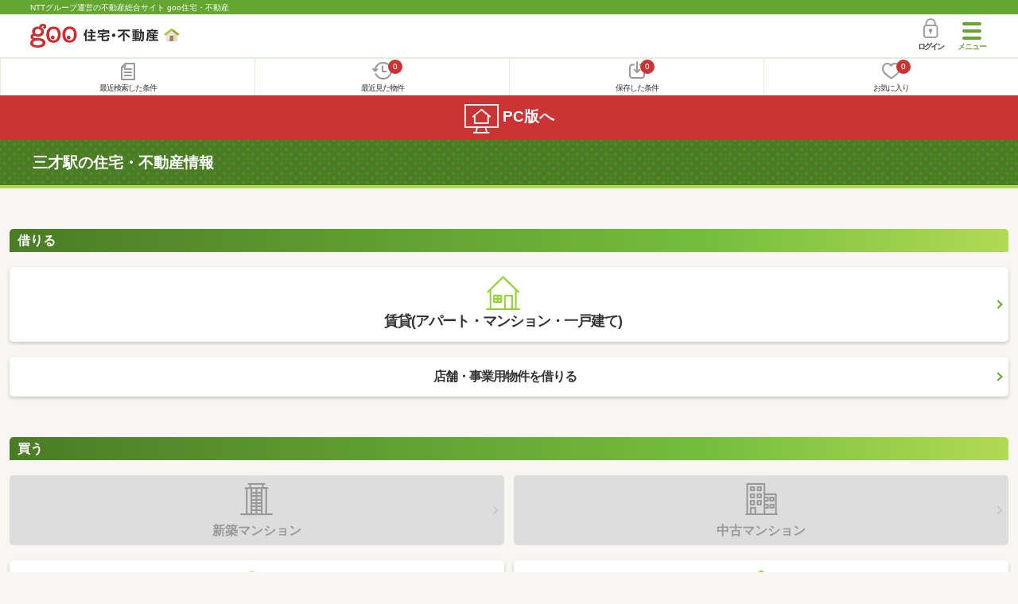

--- FILE ---
content_type: text/html; charset=UTF-8
request_url: https://house.goo.ne.jp/sp/nagano/155/2155350/
body_size: 6327
content:
<!DOCTYPE html>
<html lang="ja">
  <head>
<script>
  dataLayer = [{
    'template': 'sp',
    'template_hit': 'sp',
    'goo_login_type': 'nologin',
    'uid': '',
    'dpoint':''
  }];
</script>


<!-- Google Tag Manager snippet-->
<script>(function(w,d,s,l,i){w[l]=w[l]||[];w[l].push({'gtm.start':
new Date().getTime(),event:'gtm.js'});var f=d.getElementsByTagName(s)[0],
j=d.createElement(s),dl=l!='dataLayer'?'&l='+l:'';j.async=true;j.src=
'https://www.googletagmanager.com/gtm.js?id='+i+dl;f.parentNode.insertBefore(j,f);
})(window,document,'script','dataLayer','GTM-MWX4H8');</script>
<!-- End Google Tag Manager -->


<meta charset="UTF-8">
<meta name="viewport" content="width=device-width, initial-scale=1.0, maximum-scale=1.0, user-scalable=no">
<title>三才駅の不動産・住宅情報検索サイト 【goo住宅・不動産】</title>
<meta name="description" content="三才駅の不動産・住宅検索サイト - 【NTTグループ運営のgoo住宅・不動産】｜子育てや住まい探しに役立つ助成金情報を紹介。三才駅の不動産・住宅の購入情報、賃貸情報が満載！一人暮らし向け物件情報や家賃相場、地域情報もチェック。あなたの理想の部屋探しをお手伝いします。">
<meta name="keywords" content="長野県,三才駅,不動産,住宅"><meta name="format-detection" content="telephone=no">
<meta property="og:title" content="三才駅の不動産・住宅情報検索サイト 【goo住宅・不動産】">
<meta property="og:type" content="article">
<meta property="og:url" content="https://house.goo.ne.jp/sp/nagano/155/2155350/">
  <meta property="og:image" content="https://house.goo.ne.jp/sp/house/img/og_house_goo.png">
  <meta property="og:description" content="三才駅の不動産・住宅検索サイト - 【NTTグループ運営のgoo住宅・不動産】｜子育てや住まい探しに役立つ助成金情報を紹介。三才駅の不動産・住宅の購入情報、賃貸情報が満載！一人暮らし向け物件情報や家賃相場、地域情報もチェック。あなたの理想の部屋探しをお手伝いします。">
<meta property="fb:admins" content="100003807896387">
<link rel="apple-touch-icon-precomposed" href="/sp/house_512.png">
<link rel="canonical" href="https://house.goo.ne.jp/nagano/155/2155350/"><link rel="preload" href="/sp/house/fonts/icomoon.ttf?37m9fz" as="font" type="font/ttf" crossorigin>
<link href="/sp/house/css/slick.css?2025110418" rel="stylesheet">
<link href="/sp/house/css/common.css?2025120313" rel="stylesheet">
<link href="/house/css/1.7.css?202601150154" rel="stylesheet">
<link href="/sp/house/css/1.7_sp.css?2025110418" rel="stylesheet">
<link href="/sp/house/css/top.css?2025110418" rel="stylesheet">
<link href="/sp/house/css/list.css?2025112615" rel="stylesheet">

  </head>
  <body>
<!-- Google Tag Manager (noscript) -->
<noscript><iframe src="https://www.googletagmanager.com/ns.html?id=GTM-MWX4H8" height="0" width="0" style="display:none;visibility:hidden"></iframe></noscript>
<!-- End Google Tag Manager (noscript) -->


    <div id="container">
<div id="top-anc" class="cmnHeaderWrap">
  <header id="cmnHeader" class="cmnHeader">
    <div class="cmnHeader-caption"><a href="/sp/" class="cmnHeader-captionLink">NTTグループ運営の不動産総合サイト goo住宅・不動産</a></div>
    <div class="cmnHeader-inner cmnClearfix">
      <a href="/sp/" class="cmnHeader-logo"><div class="cmnHeader-logoInner"><img src="/sp/house/img/cmn_logo.png" width="187" height="30" alt="goo 住宅・不動産" class="cmnHeader-logoImg" decoding="async"></div></a>
      <div class="cmnHeader-navBtn sp">
        <button class="cmnHeader-navBtnInner"><span class="cmnHeader-btnWrap"><span class="cmnHeader-btnLine"></span></span><span class="cmnHeader-navBtnTxt"></span></button>
      </div>
            <a href="https://login.mail.goo.ne.jp/id/authn/LoginStart?Site=house.goo.ne.jp&Success=https%3A%2F%2Fhouse.goo.ne.jp%2Fsp%2Fnagano%2F155%2F2155350%2F" class="cmnHeader-login" rel="nofollow"><span class="cmnHeader-loginIcon"><span class="cmnIcon login"></span></span><span class="cmnHeader-loginTxt">ログイン</span></a>
    </div>
    <div class="cmnHeader-personal">
      <ul class="cmnHeader-personalInner">
        <li class="cmnHeader-personalList"><a href="/sp/history/joken.html" class="cmnHeader-personalLink" rel="nofollow"><span class="cmnHeader-personalIcon"><span class="cmnIcon listview"></span></span><span class="cmnHeader-personalTxt">最近検索した条件</span></a></li>
        <li class="cmnHeader-personalList"><a href="/sp/history/bukken.html" class="cmnHeader-personalLink" rel="nofollow"><span class="cmnHeader-personalIcon"><span class="cmnIcon clock"></span><span name="hapart_cnt" class="cmnHeader-personalCnt"></span></span><span class="cmnHeader-personalTxt">最近見た物件</span></a></li>
        <li class="cmnHeader-personalList"><a href="/sp/favorite/joken.html" class="cmnHeader-personalLink" rel="nofollow"><span class="cmnHeader-personalIcon"><span class="cmnIcon download"></span><span name="fcond_cnt" class="cmnHeader-personalCnt"></span></span><span class="cmnHeader-personalTxt">保存した条件</span></a></li>
        <li class="cmnHeader-personalList"><a href="/sp/favorite/bukken.html" class="cmnHeader-personalLink" rel="nofollow"><span class="cmnHeader-personalIcon"><span class="cmnIcon heart"></span><span name="fapart_cnt" class="cmnHeader-personalCnt"></span></span><span class="cmnHeader-personalTxt">お気に入り</span></a></li>
      </ul>
    </div>
     <nav class="cmnHeader-gnav" role="navigation" aria-label="メインメニュー">
  <div class="cmnHeader-gnavInner">
        <section class="gooId">
    <div class="cmnHbox_small cmnFwb cmnMb_0 cmnLh_12">gooID</div>
          <ul class="cmnHeader-gnavMenu">
      <li class="cmnHeader-gnavMenuList">
        <a href="https://login.mail.goo.ne.jp/id/authn/LoginStart?Site=house.goo.ne.jp&Success=https%3A%2F%2Fhouse.goo.ne.jp%2Fsp%2Fnagano%2F155%2F2155350%2F" class="cmnHeader-gnavMenuLink cmnArrow" rel="nofollow">ログイン</a>
      </li>
      <li class="cmnHeader-gnavMenuList">
        <a href="https://login.mail.goo.ne.jp/id/portal/RegUserStart?Site=house.goo.ne.jp&Success=https%3A%2F%2Fhouse.goo.ne.jp%2Fsp%2Fnagano%2F155%2F2155350%2F" class="cmnHeader-gnavMenuLink cmnArrow" rel="nofollow">gooID新規登録</a>
      </li>
      </ul>
        </section>
    <div class="cmnHbox_small cmnFwb cmnMb_0">借りる</div>
    <ul class="cmnHeader-gnavMenu">
      <li class="cmnHeader-gnavMenuList">
        <a href="/sp/chintai/?fr=menu" class="cmnHeader-gnavMenuLink cmnArrow">賃貸</a>
      </li>
      <li class="cmnHeader-gnavMenuList">
        <a href="/sp/tenpo/?fr=menu" class="cmnHeader-gnavMenuLink cmnArrow">店舗・事業用</a>
      </li>
    </ul>
    <div class="cmnHbox_small cmnFwb cmnMb_0">買う</div>
    <ul class="cmnHeader-gnavMenu">
      <li class="cmnHeader-gnavMenuList">
        <a href="/sp/new-mansion/?fr=menu" class="cmnHeader-gnavMenuLink cmnArrow">新築マンション</a>
      </li>
      <li class="cmnHeader-gnavMenuList">
        <a href="/sp/mansion/?fr=menu" class="cmnHeader-gnavMenuLink cmnArrow">中古マンション</a>
      </li>
      <li class="cmnHeader-gnavMenuList">
        <a href="/sp/new-ikkodate/?fr=menu" class="cmnHeader-gnavMenuLink cmnArrow">新築一戸建て</a>
      </li>
      <li class="cmnHeader-gnavMenuList">
        <a href="/sp/ikkodate/?fr=menu" class="cmnHeader-gnavMenuLink cmnArrow">中古一戸建て</a>
      </li>
      <li class="cmnHeader-gnavMenuList">
        <a href="/sp/tochi/?fr=menu" class="cmnHeader-gnavMenuLink cmnArrow">土地</a>
      </li>
      <li class="cmnHeader-gnavMenuList">
        <a href="/sp/toushi/?fr=menu" class="cmnHeader-gnavMenuLink cmnArrow">不動産投資</a>
      </li>
    </ul>
    <div id="js-displayHistoryRealEstateArticle-hamburgerMenu"></div>
    <div id="js-displayHistoryCondition-hamburgerMenu"></div>
    <div class="cmnHbox_small cmnFwb cmnMb_0">活用する</div>
    <ul class="cmnHeader-gnavMenu">
      <li class="cmnHeader-gnavMenuList">
        <a href="/sp/sell/?fr=menu" class="cmnHeader-gnavMenuLink cmnArrow">不動産売却査定</a>
      </li>
      <li class="cmnHeader-gnavMenuList">
        <a href="/sp/sell/land/?fr=menu" class="cmnHeader-gnavMenuLink cmnArrow">土地活用</a>
      </li>
    </ul>
    <div class="cmnHbox_small cmnFwb cmnMb_0">お役立ち情報</div>
    <ul class="cmnHeader-gnavMenu">
      <li class="cmnHeader-gnavMenuList">
        <a href="/sp/kurashi/?fr=menu" class="cmnHeader-gnavMenuLink cmnArrow">暮らしデータ</a>
      </li>
      <li class="cmnHeader-gnavMenuList">
        <a href="/sp/chintai/souba/?fr=menu" class="cmnHeader-gnavMenuLink cmnArrow">家賃相場</a>
      </li>
      <li class="cmnHeader-gnavMenuList">
        <a href="/sp/agent/?fr=menu" class="cmnHeader-gnavMenuLink cmnArrow">不動産会社検索</a>
      </li>
    </ul>
    <div class="cmnHbox_small cmnFwb cmnMb_0">goo住宅・不動産アプリ</div>
    <ul class="cmnHeader-gnavMenu">
      <li class="cmnHeader-gnavMenuList">
        <a href="https://goohouse.onelink.me/RBwI/r9gt13oy" class="cmnHeader-gnavMenuLink cmnArrow" data-gtm-event-name="banner_click" data-gtm-ev-category="app_download-lp" data-gtm-ev-label="menu_button01" data-gtm-store-dice="TRUE">アプリをダウンロード</a>
      </li>
      <li class="cmnHeader-gnavMenuList">
        <a href="/sp/info/app/" class="cmnHeader-gnavMenuLink cmnArrow">アプリのメリット</a>
      </li>
    </ul>
    <div class="cmnHeader-navBtn cmnHeader-navBtn_lower sp">
      <button class="cmnHeader-navBtnInner"><span class="cmnHeader-btnWrap"><span class="cmnHeader-btnLine"></span></span><span class="cmnHeader-navBtnTxt"></span></button>
    </div>
  </div><!-- end cmnHeader-gnavInner -->
</nav>
   </header><!-- end cmnHeader -->
</div><!-- end cmnHeaderWrap -->
<div class="cmnOverlay"></div>



<main id="main" class="cmnMain" role="main">
  <h1 class="cmnFs_5 cmnColor_white cmnHbox_belt cmnHbox_border cmnBgDot cmnMb_4">三才駅の住宅・不動産情報</h1>

  <section class="topRent">
  <div class="cmnInner">
    <h2 class="cmnFs_6 cmnHbox cmnGrade">借りる</h2>
    <ul class="topRent-inner">
      <li class="topRent-list">
        <a href="/sp/chintai/ensen/155/2155350.html" class="topRent-link cmnBox cmnBox_shadow cmnArrow">
          <span class="cmnIcon home"></span>
          <span class="topRent-txt">賃貸(アパート・マンション・一戸建て)</span>
        </a>
      </li>
      <li class="topRent-list">
        <a href="/sp/tenpo/ensen/155/2155350.html" class="topRent-link cmnBtn cmnBtn_shadow cmnArrow">
          <span class="topRent-txt">店舗・事業用物件を借りる</span>
        </a>
      </li>
    </ul>
  </div>
  <!-- end cmnInner -->
</section>
<!-- end topRent -->

<section class="cnmIconCard">
  <div class="cmnInner">
    <h2 class="cmnFs_6 cmnHbox cmnGrade">買う</h2>
    <ul class="cnmIconCard-inner">
      <li class="cnmIconCard-list">
         <a href="javascript:void(0)" class="cnmIconCard-link cmnArrow disabled">
          <span class="cmnIcon building"></span>
          <span class="cnmIconCard-txt">新築マンション</span>
        </a>
      </li>
      <li class="cnmIconCard-list">
         <a href="javascript:void(0)" class="cnmIconCard-link cmnArrow disabled">
          <span class="cmnIcon building02"></span>
          <span class="cnmIconCard-txt">中古マンション</span>
        </a>
      </li>
      <li class="cnmIconCard-list">
        <a href="/sp/new-ikkodate/ensen/155/2155350.html" class="cnmIconCard-link cmnArrow">
          <span class="cmnIcon house"></span>
          <span class="cnmIconCard-txt">新築一戸建て</span>
        </a>
      </li>
      <li class="cnmIconCard-list">
        <a href="/sp/ikkodate/ensen/155/2155350.html" class="cnmIconCard-link cmnArrow">
          <span class="cmnIcon house02"></span>
          <span class="cnmIconCard-txt">中古一戸建て</span>
        </a>
      </li>
      <li class="cnmIconCard-list">
        <a href="/sp/tochi/ensen/155/2155350.html" class="cnmIconCard-link cmnArrow">
          <span class="cmnIcon map"></span>
          <span class="cnmIconCard-txt">土地</span>
        </a>
      </li>
      <li class="cnmIconCard-list">
         <a href="javascript:void(0)" class="cnmIconCard-link cmnArrow disabled">
          <span class="cmnIcon invest"></span>
          <span class="cnmIconCard-txt">不動産投資</span>
        </a>
      </li>
    </ul>
  </div>
  <!-- end cmnInner -->
</section>
<!-- end cnmIconCard -->

  <section class="cmnMb_7">
  <div class="cmnInner">
    <h2 class="cmnTitle cmnTitle_h3">三才駅の家賃相場</h2>
    <div class="cmnRadi cmnMb_2">
      <table class="cmnTable cmnTable_market">
        <tbody>
          <tr class="cmnTable-row">
            <td colspan="3" class="cmnTable-body">
              <select name="sk1" id="search_souba" class="cmnForm-select cmnW_100 cmnShadow" onChange="mvChange();">
                <option value="3101" selected="">マンション</option>
                <option value="3102">アパート</option>
                <option value="3103">一戸建て</option>
              </select>
            </td>
          </tr>
          <tr class="cmnTable-row">
            <th class="cmnTable-head">間取り</th>
            <th class="cmnTable-head">家賃相場</th>
            <th class="cmnTable-head">物件</th>
          </tr>

                <tr id="mansion1" class="cmnTable-row disabled">
            <td class="cmnTable-body">ワンルーム</td>
            <td class="cmnTable-body">-</td>
            <td class="cmnTable-body"><a href="javascript:void(0)" class="cmnFs_6down cmnLink cmnArrow cmnArrow_rightS">物件一覧へ</a></td>
          </tr>
                  <tr id="mansion2" class="cmnTable-row">
            <td class="cmnTable-body">1K・1DK</td>
            <td class="cmnTable-body"><span class="cmnFs_5 cmnFwb cmnColor_red">4.16</span>万円</td>
            <td class="cmnTable-body"><a href="/sp/chintai/ensen/155/2155350.html?t%5B%5D=3101_3105&lo%5B%5D=0102&lo%5B%5D=0103&lo%5B%5D=0104" class="cmnFs_6down cmnLink cmnArrow cmnArrow_rightS">物件一覧へ</a></td>
          </tr>
                  <tr id="mansion3" class="cmnTable-row">
            <td class="cmnTable-body">1LDK・2K・2DK</td>
            <td class="cmnTable-body"><span class="cmnFs_5 cmnFwb cmnColor_red">4.09</span>万円</td>
            <td class="cmnTable-body"><a href="/sp/chintai/ensen/155/2155350.html?t%5B%5D=3101_3105&lo%5B%5D=0105&lo%5B%5D=0106&lo%5B%5D=0107&lo%5B%5D=0108&lo%5B%5D=0109&lo%5B%5D=0202&lo%5B%5D=0203&lo%5B%5D=0204" class="cmnFs_6down cmnLink cmnArrow cmnArrow_rightS">物件一覧へ</a></td>
          </tr>
                  <tr id="mansion4" class="cmnTable-row">
            <td class="cmnTable-body">2LDK・3K・3DK</td>
            <td class="cmnTable-body"><span class="cmnFs_5 cmnFwb cmnColor_red">4.6</span>万円</td>
            <td class="cmnTable-body"><a href="/sp/chintai/ensen/155/2155350.html?t%5B%5D=3101_3105&lo%5B%5D=0205&lo%5B%5D=0206&lo%5B%5D=0207&lo%5B%5D=0208&lo%5B%5D=0209&lo%5B%5D=0302&lo%5B%5D=0303&lo%5B%5D=0304" class="cmnFs_6down cmnLink cmnArrow cmnArrow_rightS">物件一覧へ</a></td>
          </tr>
                  <tr id="mansion5" class="cmnTable-row disabled">
            <td class="cmnTable-body">3LDK・4K・4LDK</td>
            <td class="cmnTable-body">-</td>
            <td class="cmnTable-body"><a href="javascript:void(0)" class="cmnFs_6down cmnLink cmnArrow cmnArrow_rightS">物件一覧へ</a></td>
          </tr>
  
                <tr id="apart1" class="cmnTable-row">
            <td class="cmnTable-body">ワンルーム</td>
            <td class="cmnTable-body"><span class="cmnFs_5 cmnFwb cmnColor_red">3.78</span>万円</td>
            <td class="cmnTable-body"><a href="/sp/chintai/ensen/155/2155350.html?t%5B%5D=3102&lo%5B%5D=0101" class="cmnFs_6down cmnLink cmnArrow cmnArrow_rightS">物件一覧へ</a></td>
          </tr>
                  <tr id="apart2" class="cmnTable-row">
            <td class="cmnTable-body">1K・1DK</td>
            <td class="cmnTable-body"><span class="cmnFs_5 cmnFwb cmnColor_red">3.87</span>万円</td>
            <td class="cmnTable-body"><a href="/sp/chintai/ensen/155/2155350.html?t%5B%5D=3102&lo%5B%5D=0102&lo%5B%5D=0103&lo%5B%5D=0104" class="cmnFs_6down cmnLink cmnArrow cmnArrow_rightS">物件一覧へ</a></td>
          </tr>
                  <tr id="apart3" class="cmnTable-row">
            <td class="cmnTable-body">1LDK・2K・2DK</td>
            <td class="cmnTable-body"><span class="cmnFs_5 cmnFwb cmnColor_red">5.97</span>万円</td>
            <td class="cmnTable-body"><a href="/sp/chintai/ensen/155/2155350.html?t%5B%5D=3102&lo%5B%5D=0105&lo%5B%5D=0106&lo%5B%5D=0107&lo%5B%5D=0108&lo%5B%5D=0109&lo%5B%5D=0202&lo%5B%5D=0203&lo%5B%5D=0204" class="cmnFs_6down cmnLink cmnArrow cmnArrow_rightS">物件一覧へ</a></td>
          </tr>
                  <tr id="apart4" class="cmnTable-row">
            <td class="cmnTable-body">2LDK・3K・3DK</td>
            <td class="cmnTable-body"><span class="cmnFs_5 cmnFwb cmnColor_red">6.18</span>万円</td>
            <td class="cmnTable-body"><a href="/sp/chintai/ensen/155/2155350.html?t%5B%5D=3102&lo%5B%5D=0205&lo%5B%5D=0206&lo%5B%5D=0207&lo%5B%5D=0208&lo%5B%5D=0209&lo%5B%5D=0302&lo%5B%5D=0303&lo%5B%5D=0304" class="cmnFs_6down cmnLink cmnArrow cmnArrow_rightS">物件一覧へ</a></td>
          </tr>
                  <tr id="apart5" class="cmnTable-row">
            <td class="cmnTable-body">3LDK・4K・4LDK</td>
            <td class="cmnTable-body"><span class="cmnFs_5 cmnFwb cmnColor_red">9.1</span>万円</td>
            <td class="cmnTable-body"><a href="/sp/chintai/ensen/155/2155350.html?t%5B%5D=3102&lo%5B%5D=0305&lo%5B%5D=0306&lo%5B%5D=0307&lo%5B%5D=0308&lo%5B%5D=0309&lo%5B%5D=0402&lo%5B%5D=0403&lo%5B%5D=0404" class="cmnFs_6down cmnLink cmnArrow cmnArrow_rightS">物件一覧へ</a></td>
          </tr>
  
                <tr id="ikkodate1" class="cmnTable-row disabled">
            <td class="cmnTable-body">ワンルーム</td>
            <td class="cmnTable-body">-</td>
            <td class="cmnTable-body"><a href="javascript:void(0)" class="cmnFs_6down cmnLink cmnArrow cmnArrow_rightS">物件一覧へ</a></td>
          </tr>
                  <tr id="ikkodate2" class="cmnTable-row disabled">
            <td class="cmnTable-body">1K・1DK</td>
            <td class="cmnTable-body">-</td>
            <td class="cmnTable-body"><a href="javascript:void(0)" class="cmnFs_6down cmnLink cmnArrow cmnArrow_rightS">物件一覧へ</a></td>
          </tr>
                  <tr id="ikkodate3" class="cmnTable-row disabled">
            <td class="cmnTable-body">1LDK・2K・2DK</td>
            <td class="cmnTable-body">-</td>
            <td class="cmnTable-body"><a href="javascript:void(0)" class="cmnFs_6down cmnLink cmnArrow cmnArrow_rightS">物件一覧へ</a></td>
          </tr>
                  <tr id="ikkodate4" class="cmnTable-row">
            <td class="cmnTable-body">2LDK・3K・3DK</td>
            <td class="cmnTable-body"><span class="cmnFs_5 cmnFwb cmnColor_red">4.88</span>万円</td>
            <td class="cmnTable-body"><a href="/sp/chintai/ensen/155/2155350.html?t%5B%5D=3103_3104&lo%5B%5D=0205&lo%5B%5D=0206&lo%5B%5D=0207&lo%5B%5D=0208&lo%5B%5D=0209&lo%5B%5D=0302&lo%5B%5D=0303&lo%5B%5D=0304" class="cmnFs_6down cmnLink cmnArrow cmnArrow_rightS">物件一覧へ</a></td>
          </tr>
                  <tr id="ikkodate5" class="cmnTable-row disabled">
            <td class="cmnTable-body">3LDK・4K・4LDK</td>
            <td class="cmnTable-body">-</td>
            <td class="cmnTable-body"><a href="javascript:void(0)" class="cmnFs_6down cmnLink cmnArrow cmnArrow_rightS">物件一覧へ</a></td>
          </tr>
  
        </tbody>
      </table>
    </div>
    <div class="listMarket-bottom">
      <a href="/sp/chintai/souba/nagano/ensen/155/2155350.html" target="_blank" class="cmnBtn cmnBtn_shadow cmnBtn_green cmnBtn_heightM cmnArrow cmnMb_5"><span class="cmnBtn-norm">三才駅の「</span>家賃相場<span class="cmnBtn-norm">」をもっと見る</span></a>
    </div>
  </div>
  <!-- end cmnInner -->
</section>
<!-- end cmnMb_7 -->

  <section class="cmnMb_7">
  <div class="cmnInner">
    <h2 class="cmnTitle cmnTitle_h3">三才駅の不動産会社</h2>
    <div class="listBlock-box cmnMb_2">
      <div class="js-cmnListClick">
        <h2 class="listBlock-title">
          <a class="linkurl cmnColor_black cmnDb name_id-btn name_id-btn-more" target="_blank" href="/sp/agent/nagano/2077109.html">トータルサジェスト（株）</a>
        </h2>
        <div class="listBlock-onecol">
          <ul class="listBlock-onecolInner">
            <li class="listBlock-onecolList">
              <div class="listBlock-onecolDetail">
                <div class="listBlock-onecolDetailInner">
                  <div class="listBlock-onecolDetailTxtArea cmnArrow cmnArrow_right">
                    <table class="cmnTable cmnTable_listDetail cmnTable_headWidthM">
                      <tr class="cmnTable-row">
                        <th class="cmnTable-head">所在地</th>
                        <td class="cmnTable-body">長野県長野市豊野町南郷２３９５番地１</td>
                      </tr>
                      <tr class="cmnTable-row">
                        <th class="cmnTable-head">最寄駅</th>
                        <td class="cmnTable-body">しなの鉄道北しなの 三才駅 徒歩22分</td>
                      </tr>
                      <tr class="cmnTable-row">
                        <th class="cmnTable-head">情報提供元</th>
                        <td class="cmnTable-body">アットホーム</td>
                      </tr>
                    </table>
                  </div>
                </div>
              </div>
            </li>
            <!-- end listBlock-onecolList -->
          </ul>
        </div>
        <!-- end listBlock-onecol -->
      </div>
      <!-- end js-cmnListClick -->
        <div class="listBlock-onecolBtn">
        <a href="/sp/chintai/result.html?kw_type=agn_eq&amp;kw=%E3%83%88%E3%83%BC%E3%82%BF%E3%83%AB%E3%82%B5%E3%82%B8%E3%82%A7%E3%82%B9%E3%83%88%EF%BC%88%E6%A0%AA%EF%BC%89&amp;la=hokuriku&amp;ag_cd=077109" target="_blank" class="cmnBtn cmnBtn_white cmnBtn_bgOrange cmnBtn_norm cmnBtn_iconCenter cmnBtn_heightS cmnFs_5 cmnW_80"><span class="cmnIcon cmnIcon_inline search"></span><span class="cmnBtn-txt cmnFs_6up cmnFwb"><span class="cmnBtn-sub cmnFs_8 cmnFwn">この不動産会社が取り扱う</span>賃貸物件を探す</span></a>
      </div>
      </div>
    <!-- end listBlock-box -->
    <div class="listMarket-bottom">
      <a href="/sp/agent/ensen/155/2155350.html" class="cmnBtn cmnBtn_shadow cmnBtn_green cmnBtn_heightM cmnArrow cmnMb_5" target="_blank"><span class="cmnBtn-norm">三才駅の「</span>不動産会社<span class="cmnBtn-norm">」をもっと見る</span></a>
    </div>
  </div>
  <!-- end cmnInner -->
</section>
<!-- end cmnMb7-->

  <section class="cmnTopicPath">
  <div class="cmnInner">
    <ol class="cmnTopicPath-inner" itemscope itemtype="http://schema.org/BreadcrumbList">
            <li class="cmnTopicPath-list" itemprop="itemListElement" itemscope itemtype="http://schema.org/ListItem"><a href="/sp/" class="cmnTopicPath-link" itemprop="item"><span itemprop="name">goo住宅・不動産</span></a><meta itemprop="position" content="1"/></li>
                <li class="cmnTopicPath-list" itemprop="itemListElement" itemscope itemtype="http://schema.org/ListItem"><a href="/sp/nagano/" class="cmnTopicPath-link" itemprop="item"><span itemprop="name">長野県</span></a><meta itemprop="position" content="2"/></li>
                <li class="cmnTopicPath-list" itemprop="itemListElement" itemscope itemtype="http://schema.org/ListItem"><a href="/sp/nagano/20201/" class="cmnTopicPath-link" itemprop="item"><span itemprop="name">長野市</span></a><meta itemprop="position" content="3"/></li>
                <li class="cmnTopicPath-list" itemprop="itemListElement" itemscope itemtype="http://schema.org/ListItem"><span class="cmnTopicPath-link disabled" itemprop="name">三才駅の住宅・不動産情報</span><meta itemprop="position" content="4"/></li>
          </ol>
  </div>
  <!-- end cmnInner -->
</section>
<!-- end cmnTopicPath -->
                                        <h2 class="cmnHbox_normal cmnFs_6">お役立ち情報</h2>
<div class="cmnInner">
  <div class="cmnCard03">
    <ul class="cmnCard03-inner">
      <li class="cmnCard03-list">
        <a href="/sp/useful/column/" class="cmnCard03-link">
          <img src="/sp/house/img/cmn_useful_column.jpg" alt="" width="179" height="108" class="cmnCard03-img" loading="lazy">
          <div class="cmnCard03-txt">住まいのコラム</div>
        </a>
      </li>
      <li class="cmnCard03-list">
        <a href="/sp/town/" class="cmnCard03-link">
          <img src="/sp/house/img/cmn_useful_station.png" alt="" width="179" height="108" class="cmnCard03-img" loading="lazy">
          <div class="cmnCard03-txt">「住みたい街」<br>を見つけよう</div>
        </a>
      </li>
      <li class="cmnCard03-list">
        <a href="/sp/kurashi/" class="cmnCard03-link">
          <img src="/sp/house/img/top_carousel01.png" alt="" width="179" height="108" class="cmnCard03-img" loading="lazy">
          <div class="cmnCard03-txt">暮らしのデータ<span class="cmnCard03-sub">(補助金・助成金情報)</span></div>
        </a>
      </li>
      <li class="cmnCard03-list">
        <a href="/sp/chintai/souba/" class="cmnCard03-link">
          <img src="/sp/house/img/cmn_useful_chintai_souba.jpg" alt="" width="179" height="108" class="cmnCard03-img" loading="lazy">
          <div class="cmnCard03-txt">家賃相場</div>
        </a>
      </li>
      <li class="cmnCard03-list">
        <a href="/sp/loan/" class="cmnCard03-link">
          <img src="/sp/house/img/cmn_useful_loan.jpg" alt="" width="179" height="108" class="cmnCard03-img" loading="lazy">
          <div class="cmnCard03-txt">住宅ローン</div>
        </a>
      </li>
      <li class="cmnCard03-list">
        <a href="/sp/useful/ranking/" class="cmnCard03-link">
          <img src="/sp/house/img/top_carousel03.png" alt="" width="179" height="108" class="cmnCard03-img" loading="lazy">
          <div class="cmnCard03-txt">人気タウン<br>ランキング</div>
        </a>
      </li>
    </ul>
  </div><!-- end cmnCard03 -->
</div>
<!-- end cmnInner -->
      
</main>
<!-- end main -->

<footer class="cmnFooter" data-block-type="footers">
  <div class="cmnFooter-inner">
    <div class="cmnFooter-pagetop"><a href="#cmnHeader" class="cmnFooter-pagetopLink js-local-nav">ページトップに戻る</a></div>
<!--cmnAppli-->
<section>
  <!-- 下部バナー -->
  <div class="cmnAppli foot">
    <div class="cmnAppli-inner">
      <div class="title">
        <p class="icon"><img src="https://house.goo.ne.jp/house/img/appli/cmn_appli_icon.png" alt="" class="cmnAppli-icon" width="74" height="74" loading="lazy"></p>
        <h2>goo住宅・不動産<br>アプリ</h2>
      </div>
      <h3><p><strong>大手不動産サイト</strong>の<strong>物件</strong>を</p>まとめて検索！</h3>
      <p class="img"><img src="/sp/info/app/img/appli_smartphone202411.png" alt="" class="cmnAppli-smartphone" width="260" height="248" loading="lazy"></p>
      <div class="js-appButton button_box">
        <p class="js-appStore appstore"><a href="https://goohouse.onelink.me/RBwI/31re28no" target="_blank" class="cmnAppli-apple" data-gtm-event-name="banner_click" data-gtm-ev-category="app_download" data-gtm-ev-label="ios_footer_button01" data-gtm-store-dice="TRUE"><img src="https://house.goo.ne.jp/house/img/appli/cmn_appli_apple.svg" alt="App Storeからダウンロード" width="110" height="40" loading="lazy"></a></p>
        <p class="js-googlePlayStore googleplay"><a href="https://goohouse.onelink.me/RBwI/31re28no" target="_blank" class="cmnAppli-google" data-gtm-event-name="banner_click" data-gtm-ev-category="app_download" data-gtm-ev-label="android_footer_button01" data-gtm-store-dice="TRUE"><img src="https://house.goo.ne.jp/house/img/appli/cmn_appli_google_2.png" alt="Google Playで手に入れよう" width="136" height="80" loading="lazy"></a></p>
      </div>
    </div>
    <p class="bg"><img src="https://house.goo.ne.jp/house/img/appli/cmn_appli_bg.png" alt="" class="cmnAppli-leading" width="872" height="126" loading="lazy"></p>
  </div>
</section>
<!--/cmnAppli-->
    <ul class="foot_nav cx">
        <li><a href="/sp/chintai/">賃貸</a></li>
        <li><a href="/sp/tenpo/special/5001/">月極駐車場</a></li>
        <li><a href="/sp/new-mansion/">新築マンション</a></li>
        <li><a href="/sp/mansion/">中古マンション</a></li>
        <li><a href="/sp/new-ikkodate/">新築一戸建て</a></li>
        <li><a href="/sp/ikkodate/">中古一戸建て</a></li>
        <li><a href="/sp/tochi/">土地を探す</a></li>
        <li><a href="/sp/toushi/">投資物件を探す</a></li>
        <li><a href="/sp/tenpo/">店舗/事業用</a></li>
        <li><a href="/sp/tenpo/special/5004/">倉庫/トランクルーム</a></li>
    </ul>
    <a href="https://house.goo.ne.jp/nagano/155/2155350/" class="cmnFooter-toPc"><span class="cmnFooter-toPcTxt"><span class="cmnIcon cmnIcon_inline to-pc"></span>PC版へ</span></a>
    <ul class="cmnFooter-nav">
      <li class="cmnFooter-navList"><a href="/sp/info/web/" class="cmnFooter-navLink">goo住宅・不動産とは</a></li>
      <li class="cmnFooter-navList"><a href="/sp/info/user_policy.html" class="cmnFooter-navLink">お客さまご利用端末からの情報の外部送信について</a></li>
      <li class="cmnFooter-navList"><a href="/sp/info/flow.html" class="cmnFooter-navLink">物件に関するお問合せの流れ</a></li>
      <li class="cmnFooter-navList"><a href="/sp/info/partners.html" class="cmnFooter-navLink">情報提供元</a></li>
      <li class="cmnFooter-navList"><a href="/sp/info/menseki.html" class="cmnFooter-navLink">不動産情報に関する免責事項</a></li>
      <li class="cmnFooter-navList"><a href="/sp/info/privacy.html" class="cmnFooter-navLink">個人情報の取り扱いについて</a></li>
      <li class="cmnFooter-navList"><a href="/sp/info/tax.html" class="cmnFooter-navLink">消費税に関する表記について</a></li>
    </ul>
    <ul class="cmnFooter-nav">
      <li class="cmnFooter-navList"><a href="http://help.goo.ne.jp/help/article/711/" target="_blank" class="cmnFooter-navLink">免責事項</a></li>
      <li class="cmnFooter-navList"><a href="http://www.docomo.ne.jp/utility/privacy/" target="_blank" class="cmnFooter-navLink">プライバシーポリシー</a></li>
      <li class="cmnFooter-navList"><a href="https://help.goo.ne.jp/goo/g016/" target="_blank" class="cmnFooter-navLink">ヘルプ</a></li>
      <li class="cmnFooter-navList"><a href="https://support.ocn.ne.jp/personal/inquiry/detail/pid2200001tkb" target="_blank" class="cmnFooter-navLink">お問い合わせ</a></li>
      <li class="cmnFooter-navList"><a href="https://www.docomo.ne.jp/corporate/" target="_blank" class="cmnFooter-navLink">運営会社</a></li>
    </ul>
  </div><!-- end footer-inner -->
  <div class="NR-footer-tmp">
    <p class="NR-copyright"><small><span class="small">&copy;NTT DOCOMO</span></small></p>
  </div><!-- footer-in -->
  <div id="NR-footer-ci">
    <img src="/house/img/logo/logo_docomo.png" width="126" height="44" alt="NTT DOCOMO" loading="lazy">
  </div>
</footer>
<!-- end cmnFooter -->

    </div>
    <!-- container -->
<script src="/sp/house/js/jquery/1.7.2/jquery.min.js"></script>
<script>window.Promise || document.write('<script src="//www.promisejs.org/polyfills/promise-7.0.4.min.js"><\/script>');</script>
<script src="/sp/house/js/indexeddb/smp_house.js?2025110418"></script>
<script src="/sp/house/js/common.js?2025110418"></script>
<script src="/sp/house/js/personal_common.js?2025110418"></script>
<script src="/sp/house/js/iscroll.min.js"></script>
<script src="/sp/house/js/slick.min.js"></script>
<script src="/sp/house/js/slick.js?2025110418"></script>
<script src="/sp/house/js/script.js?2025112713"></script>
<script src="/sp/house/js/hamburger_menu.js?2025110418"></script>
<script type="text/javascript">

$(document).ready(function() {
  PersonalHamburgerMenuResponse();
  init_hamburger_menu();
});

</script>


  </body>
</html>
